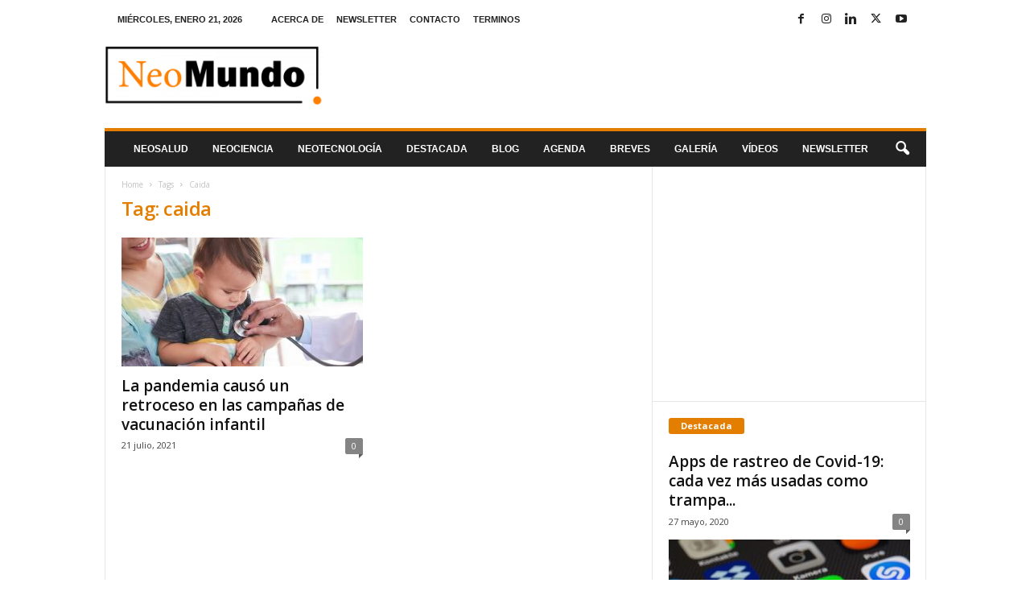

--- FILE ---
content_type: text/html; charset=utf-8
request_url: https://www.google.com/recaptcha/api2/aframe
body_size: 266
content:
<!DOCTYPE HTML><html><head><meta http-equiv="content-type" content="text/html; charset=UTF-8"></head><body><script nonce="o3YLaaLVvC8OLnl6iHkgJw">/** Anti-fraud and anti-abuse applications only. See google.com/recaptcha */ try{var clients={'sodar':'https://pagead2.googlesyndication.com/pagead/sodar?'};window.addEventListener("message",function(a){try{if(a.source===window.parent){var b=JSON.parse(a.data);var c=clients[b['id']];if(c){var d=document.createElement('img');d.src=c+b['params']+'&rc='+(localStorage.getItem("rc::a")?sessionStorage.getItem("rc::b"):"");window.document.body.appendChild(d);sessionStorage.setItem("rc::e",parseInt(sessionStorage.getItem("rc::e")||0)+1);localStorage.setItem("rc::h",'1769012994108');}}}catch(b){}});window.parent.postMessage("_grecaptcha_ready", "*");}catch(b){}</script></body></html>